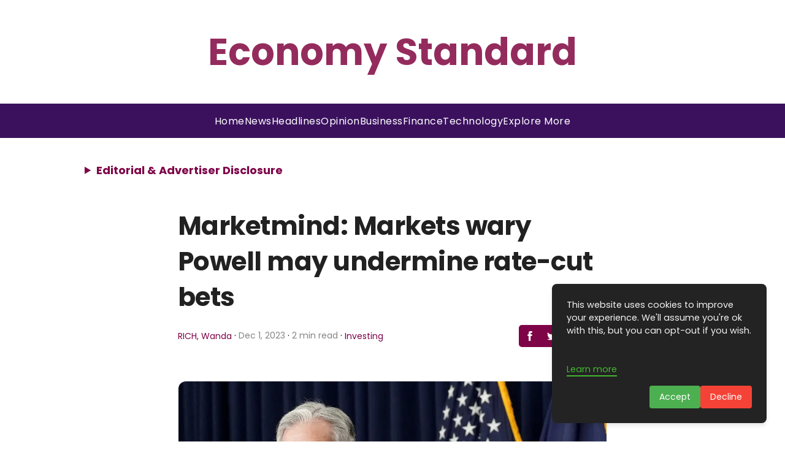

--- FILE ---
content_type: text/html; charset=utf-8
request_url: https://www.google.com/recaptcha/api2/aframe
body_size: 269
content:
<!DOCTYPE HTML><html><head><meta http-equiv="content-type" content="text/html; charset=UTF-8"></head><body><script nonce="SOmU7KrGVhyYZsJjVPPMug">/** Anti-fraud and anti-abuse applications only. See google.com/recaptcha */ try{var clients={'sodar':'https://pagead2.googlesyndication.com/pagead/sodar?'};window.addEventListener("message",function(a){try{if(a.source===window.parent){var b=JSON.parse(a.data);var c=clients[b['id']];if(c){var d=document.createElement('img');d.src=c+b['params']+'&rc='+(localStorage.getItem("rc::a")?sessionStorage.getItem("rc::b"):"");window.document.body.appendChild(d);sessionStorage.setItem("rc::e",parseInt(sessionStorage.getItem("rc::e")||0)+1);localStorage.setItem("rc::h",'1768649256910');}}}catch(b){}});window.parent.postMessage("_grecaptcha_ready", "*");}catch(b){}</script></body></html>